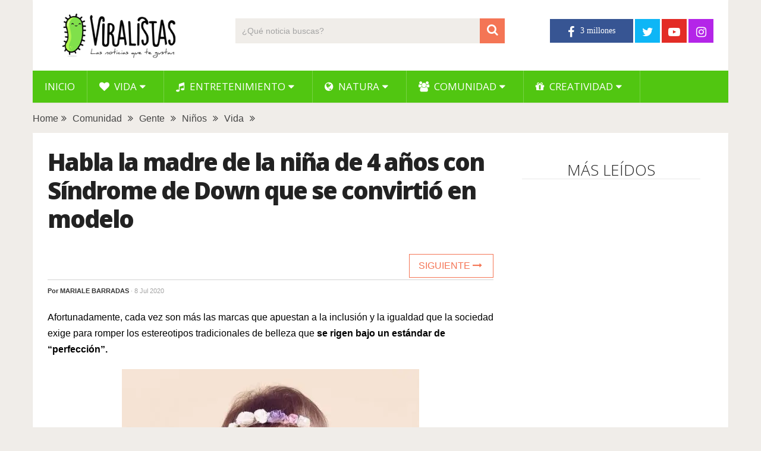

--- FILE ---
content_type: text/html; charset=UTF-8
request_url: https://www.viralistas.com/habla-la-madre-de-la-nina-de-4-anos-con-sindrome-de-down-que-se-convirtio-en-modelo/
body_size: 13706
content:
<!DOCTYPE html>
<html class="no-js" lang="es" xmlns:og="http://opengraphprotocol.org/schema/" xmlns:fb="http://www.facebook.com/2008/fbml" prefix="og: https://ogp.me/ns#">
<head>
	<meta charset="UTF-8">
	<!-- Always force latest IE rendering engine (even in intranet) & Chrome Frame -->
	<!--[if IE ]>
	<meta http-equiv="X-UA-Compatible" content="IE=edge,chrome=1">
	<![endif]-->
	<link rel="profile" href="http://gmpg.org/xfn/11" />
	
                    <link rel="icon" href="https://www.viralistas.com/wp-content/uploads/2017/01/viri-favicon32.png" type="image/x-icon" />
        
                    <!-- IE10 Tile.-->
            <meta name="msapplication-TileColor" content="#FFFFFF">
            <meta name="msapplication-TileImage" content="https://www.viralistas.com/wp-content/uploads/2017/01/viri144.png">
        
                    <!--iOS/android/handheld specific -->
            <link rel="apple-touch-icon-precomposed" href="https://www.viralistas.com/wp-content/uploads/2017/01/viri152.png" />
        
                    <meta name="viewport" content="width=device-width, initial-scale=1">
            <meta name="apple-mobile-web-app-capable" content="yes">
            <meta name="apple-mobile-web-app-status-bar-style" content="black">
        
                                    <link rel="prefetch" href="https://www.viralistas.com">
                <link rel="prerender" href="https://www.viralistas.com">
                    	<link rel="pingback" href="https://www.viralistas.com/xmlrpc.php" />
	<script data-mrf-script="garda" data-mrf-dt="1" data-mrf-host="live.mrf.io" data-mrf-ct="article" src="https://live.mrf.io/statics/marfeel/gardac-sync.js" data-cfasync="false"></script>
<script async src="//pagead2.googlesyndication.com/pagead/js/adsbygoogle.js"></script><script type="text/javascript">document.documentElement.className = document.documentElement.className.replace( /\bno-js\b/,'js' );</script>
<!-- Optimización para motores de búsqueda de Rank Math -  https://rankmath.com/ -->
<title>Habla la madre de la niña de 4 años con Síndrome de Down que se convirtió en modelo - Viralistas.com</title>
<meta name="description" content="Afortunadamente, cada vez son más las marcas que apuestan a la inclusión y la igualdad que la sociedad exige para romper los estereotipos tradicionales de"/>
<meta name="robots" content="follow, index, max-snippet:-1, max-video-preview:-1, max-image-preview:large"/>
<link rel="canonical" href="https://www.viralistas.com/habla-la-madre-de-la-nina-de-4-anos-con-sindrome-de-down-que-se-convirtio-en-modelo/" />
<meta property="og:locale" content="es_ES" />
<meta property="og:type" content="article" />
<meta property="og:title" content="Habla la madre de la niña de 4 años con Síndrome de Down que se convirtió en modelo - Viralistas.com" />
<meta property="og:description" content="Afortunadamente, cada vez son más las marcas que apuestan a la inclusión y la igualdad que la sociedad exige para romper los estereotipos tradicionales de" />
<meta property="og:url" content="https://www.viralistas.com/habla-la-madre-de-la-nina-de-4-anos-con-sindrome-de-down-que-se-convirtio-en-modelo/" />
<meta property="og:site_name" content="Viralistas.com" />
<meta property="article:section" content="Comunidad" />
<meta property="og:updated_time" content="2020-07-08T17:19:56+02:00" />
<meta property="og:image" content="https://www.viralistas.com/wp-content/uploads/2020/07/modelo-sindrome-de-down-francesca-portada.jpg" />
<meta property="og:image:secure_url" content="https://www.viralistas.com/wp-content/uploads/2020/07/modelo-sindrome-de-down-francesca-portada.jpg" />
<meta property="og:image:width" content="1000" />
<meta property="og:image:height" content="520" />
<meta property="og:image:alt" content="Habla la madre de la niña de 4 años con Síndrome de Down que se convirtió en modelo" />
<meta property="og:image:type" content="image/jpeg" />
<meta property="article:published_time" content="2020-07-08T17:19:25+02:00" />
<meta property="article:modified_time" content="2020-07-08T17:19:56+02:00" />
<meta name="twitter:card" content="summary_large_image" />
<meta name="twitter:title" content="Habla la madre de la niña de 4 años con Síndrome de Down que se convirtió en modelo - Viralistas.com" />
<meta name="twitter:description" content="Afortunadamente, cada vez son más las marcas que apuestan a la inclusión y la igualdad que la sociedad exige para romper los estereotipos tradicionales de" />
<meta name="twitter:image" content="https://www.viralistas.com/wp-content/uploads/2020/07/modelo-sindrome-de-down-francesca-portada.jpg" />
<meta name="twitter:label1" content="Escrito por" />
<meta name="twitter:data1" content="Mariale Barradas" />
<meta name="twitter:label2" content="Tiempo de lectura" />
<meta name="twitter:data2" content="2 minutos" />
<script type="application/ld+json" class="rank-math-schema">{"@context":"https://schema.org","@graph":[{"@type":"Organization","@id":"https://www.viralistas.com/#organization","name":"Viralistas.com","url":"https://www.viralistas.com","logo":{"@type":"ImageObject","@id":"https://www.viralistas.com/#logo","url":"https://www.viralistas.com/wp-content/uploads/2020/04/logo_slogan300.png","contentUrl":"https://www.viralistas.com/wp-content/uploads/2020/04/logo_slogan300.png","caption":"Viralistas.com","inLanguage":"es","width":"300","height":"100"}},{"@type":"WebSite","@id":"https://www.viralistas.com/#website","url":"https://www.viralistas.com","name":"Viralistas.com","publisher":{"@id":"https://www.viralistas.com/#organization"},"inLanguage":"es"},{"@type":"ImageObject","@id":"https://www.viralistas.com/wp-content/uploads/2020/07/modelo-sindrome-de-down-francesca-portada.jpg","url":"https://www.viralistas.com/wp-content/uploads/2020/07/modelo-sindrome-de-down-francesca-portada.jpg","width":"1000","height":"520","inLanguage":"es"},{"@type":"WebPage","@id":"https://www.viralistas.com/habla-la-madre-de-la-nina-de-4-anos-con-sindrome-de-down-que-se-convirtio-en-modelo/#webpage","url":"https://www.viralistas.com/habla-la-madre-de-la-nina-de-4-anos-con-sindrome-de-down-que-se-convirtio-en-modelo/","name":"Habla la madre de la ni\u00f1a de 4 a\u00f1os con S\u00edndrome de Down que se convirti\u00f3 en modelo - Viralistas.com","datePublished":"2020-07-08T17:19:25+02:00","dateModified":"2020-07-08T17:19:56+02:00","isPartOf":{"@id":"https://www.viralistas.com/#website"},"primaryImageOfPage":{"@id":"https://www.viralistas.com/wp-content/uploads/2020/07/modelo-sindrome-de-down-francesca-portada.jpg"},"inLanguage":"es"},{"@type":"Person","@id":"https://www.viralistas.com/habla-la-madre-de-la-nina-de-4-anos-con-sindrome-de-down-que-se-convirtio-en-modelo/#author","name":"Mariale Barradas","image":{"@type":"ImageObject","@id":"https://secure.gravatar.com/avatar/ff71758674227ff5a655d48cafbdefbe?s=96&amp;d=mm&amp;r=g","url":"https://secure.gravatar.com/avatar/ff71758674227ff5a655d48cafbdefbe?s=96&amp;d=mm&amp;r=g","caption":"Mariale Barradas","inLanguage":"es"},"sameAs":["https://www.facebook.com/maria.alejandra.blogger/"],"worksFor":{"@id":"https://www.viralistas.com/#organization"}},{"@type":"BlogPosting","headline":"Habla la madre de la ni\u00f1a de 4 a\u00f1os con S\u00edndrome de Down que se convirti\u00f3 en modelo - Viralistas.com","datePublished":"2020-07-08T17:19:25+02:00","dateModified":"2020-07-08T17:19:56+02:00","articleSection":"Comunidad, Gente, Ni\u00f1os, Vida","author":{"@id":"https://www.viralistas.com/habla-la-madre-de-la-nina-de-4-anos-con-sindrome-de-down-que-se-convirtio-en-modelo/#author","name":"Mariale Barradas"},"publisher":{"@id":"https://www.viralistas.com/#organization"},"description":"Afortunadamente, cada vez son m\u00e1s las marcas que apuestan a la inclusi\u00f3n y la igualdad que la sociedad exige para romper los estereotipos tradicionales de","name":"Habla la madre de la ni\u00f1a de 4 a\u00f1os con S\u00edndrome de Down que se convirti\u00f3 en modelo - Viralistas.com","@id":"https://www.viralistas.com/habla-la-madre-de-la-nina-de-4-anos-con-sindrome-de-down-que-se-convirtio-en-modelo/#richSnippet","isPartOf":{"@id":"https://www.viralistas.com/habla-la-madre-de-la-nina-de-4-anos-con-sindrome-de-down-que-se-convirtio-en-modelo/#webpage"},"image":{"@id":"https://www.viralistas.com/wp-content/uploads/2020/07/modelo-sindrome-de-down-francesca-portada.jpg"},"inLanguage":"es","mainEntityOfPage":{"@id":"https://www.viralistas.com/habla-la-madre-de-la-nina-de-4-anos-con-sindrome-de-down-que-se-convirtio-en-modelo/#webpage"}}]}</script>
<!-- /Plugin Rank Math WordPress SEO -->

<link rel='dns-prefetch' href='//s.w.org' />
<link rel="alternate" type="application/rss+xml" title="Viralistas.com &raquo; Feed" href="https://www.viralistas.com/feed/" />
<meta property="og:url" content="https://www.viralistas.com/habla-la-madre-de-la-nina-de-4-anos-con-sindrome-de-down-que-se-convirtio-en-modelo/"/><meta property="og:type" content="article"/><meta property="og:locale" content="es_ES" /><meta property="og:description" content="Afortunadamente, cada vez son más las marcas que apuestan a la inclusión y la igualdad que la sociedad exige para romper los estereotipos tradicionales de belleza que se rigen bajo un estándar de “perfección”. Francesca Rausi, de 4 años, es una niña con Síndrome de Down que se ha convertido en una sensación en las pasarelas. Desde muy pequeña ha mostrado su afición por la moda y la fotografía, participó en un concurso regional en Malta y resultó ganadora en la categoría de Mejor Supermodelo Junior y fue la primera niña en hacerlo. Participó con otras 22 modelos entre 3"/><meta property="fb:app_id" content="1446564825585504" /><meta property="article:publisher" content="https://www.facebook.com/viralistas" /><meta property="og:site_name" content="Viralistas"/><meta property="og:title" content="Habla la madre de la niña de 4 años con Síndrome de Down que se convirtió en modelo"/><meta property="og:image" content="https://www.viralistas.com/wp-content/uploads/2020/07/modelo-sindrome-de-down-francesca-portada.jpg"/>		<script type="text/javascript">
			window._wpemojiSettings = {"baseUrl":"https:\/\/s.w.org\/images\/core\/emoji\/13.0.1\/72x72\/","ext":".png","svgUrl":"https:\/\/s.w.org\/images\/core\/emoji\/13.0.1\/svg\/","svgExt":".svg","source":{"concatemoji":"https:\/\/www.viralistas.com\/wp-includes\/js\/wp-emoji-release.min.js"}};
			!function(e,a,t){var n,r,o,i=a.createElement("canvas"),p=i.getContext&&i.getContext("2d");function s(e,t){var a=String.fromCharCode;p.clearRect(0,0,i.width,i.height),p.fillText(a.apply(this,e),0,0);e=i.toDataURL();return p.clearRect(0,0,i.width,i.height),p.fillText(a.apply(this,t),0,0),e===i.toDataURL()}function c(e){var t=a.createElement("script");t.src=e,t.defer=t.type="text/javascript",a.getElementsByTagName("head")[0].appendChild(t)}for(o=Array("flag","emoji"),t.supports={everything:!0,everythingExceptFlag:!0},r=0;r<o.length;r++)t.supports[o[r]]=function(e){if(!p||!p.fillText)return!1;switch(p.textBaseline="top",p.font="600 32px Arial",e){case"flag":return s([127987,65039,8205,9895,65039],[127987,65039,8203,9895,65039])?!1:!s([55356,56826,55356,56819],[55356,56826,8203,55356,56819])&&!s([55356,57332,56128,56423,56128,56418,56128,56421,56128,56430,56128,56423,56128,56447],[55356,57332,8203,56128,56423,8203,56128,56418,8203,56128,56421,8203,56128,56430,8203,56128,56423,8203,56128,56447]);case"emoji":return!s([55357,56424,8205,55356,57212],[55357,56424,8203,55356,57212])}return!1}(o[r]),t.supports.everything=t.supports.everything&&t.supports[o[r]],"flag"!==o[r]&&(t.supports.everythingExceptFlag=t.supports.everythingExceptFlag&&t.supports[o[r]]);t.supports.everythingExceptFlag=t.supports.everythingExceptFlag&&!t.supports.flag,t.DOMReady=!1,t.readyCallback=function(){t.DOMReady=!0},t.supports.everything||(n=function(){t.readyCallback()},a.addEventListener?(a.addEventListener("DOMContentLoaded",n,!1),e.addEventListener("load",n,!1)):(e.attachEvent("onload",n),a.attachEvent("onreadystatechange",function(){"complete"===a.readyState&&t.readyCallback()})),(n=t.source||{}).concatemoji?c(n.concatemoji):n.wpemoji&&n.twemoji&&(c(n.twemoji),c(n.wpemoji)))}(window,document,window._wpemojiSettings);
		</script>
		<style type="text/css">
img.wp-smiley,
img.emoji {
	display: inline !important;
	border: none !important;
	box-shadow: none !important;
	height: 1em !important;
	width: 1em !important;
	margin: 0 .07em !important;
	vertical-align: -0.1em !important;
	background: none !important;
	padding: 0 !important;
}
</style>
	<link rel='stylesheet' id='wp-block-library-css'  href='https://www.viralistas.com/wp-includes/css/dist/block-library/style.min.css' type='text/css' media='all' />
<link rel='stylesheet' id='wp-block-library-theme-css'  href='https://www.viralistas.com/wp-includes/css/dist/block-library/theme.min.css' type='text/css' media='all' />
<link rel='stylesheet' id='parent-style-css'  href='https://www.viralistas.com/wp-content/themes/mts_sociallyviral/style.css' type='text/css' media='all' />
<link rel='stylesheet' id='parent-responsive-css'  href='https://www.viralistas.com/wp-content/themes/mts_sociallyviral/css/responsive.css' type='text/css' media='all' />
<link rel='stylesheet' id='sociallyviral-stylesheet-css'  href='https://www.viralistas.com/wp-content/themes/mts_sociallyviral-child/style.css' type='text/css' media='all' />
<style id='sociallyviral-stylesheet-inline-css' type='text/css'>

        body, .sidebar.c-4-12, #header #s {background-color:#f0ede9;background-image:url(https://www.viralistas.com/wp-content/themes/mts_sociallyviral/images/nobg.png);}

        #primary-navigation, .navigation ul ul, .pagination a, .pagination .dots, .latestPost-review-wrapper, .single_post .thecategory, .single-prev-next a:hover, .tagcloud a:hover, #commentform input#submit:hover, .contactform #submit:hover, .post-label, .latestPost .review-type-circle.review-total-only, .latestPost .review-type-circle.wp-review-show-total, .bypostauthor .fn:after, #primary-navigation .navigation.mobile-menu-wrapper, #wpmm-megamenu .review-total-only, .owl-controls .owl-dot.active span, .owl-controls .owl-dot:hover span, .owl-prev, .owl-next, .woocommerce a.button, .woocommerce-page a.button, .woocommerce button.button, .woocommerce-page button.button, .woocommerce input.button, .woocommerce-page input.button, .woocommerce #respond input#submit, .woocommerce-page #respond input#submit, .woocommerce #content input.button, .woocommerce-page #content input.button, .woocommerce nav.woocommerce-pagination ul li a, .woocommerce-page nav.woocommerce-pagination ul li a, .woocommerce #content nav.woocommerce-pagination ul li a, .woocommerce-page #content nav.woocommerce-pagination ul li a, .woocommerce .bypostauthor:after, #searchsubmit, .woocommerce nav.woocommerce-pagination ul li span.current, .woocommerce-page nav.woocommerce-pagination ul li span.current, .woocommerce #content nav.woocommerce-pagination ul li span.current, .woocommerce-page #content nav.woocommerce-pagination ul li span.current, .woocommerce nav.woocommerce-pagination ul li a:hover, .woocommerce-page nav.woocommerce-pagination ul li a:hover, .woocommerce #content nav.woocommerce-pagination ul li a:hover, .woocommerce-page #content nav.woocommerce-pagination ul li a:hover, .woocommerce nav.woocommerce-pagination ul li a:focus, .woocommerce-page nav.woocommerce-pagination ul li a:focus, .woocommerce #content nav.woocommerce-pagination ul li a:focus, .woocommerce-page #content nav.woocommerce-pagination ul li a:focus, .woocommerce a.button, .woocommerce-page a.button, .woocommerce button.button, .woocommerce-page button.button, .woocommerce input.button, .woocommerce-page input.button, .woocommerce #respond input#submit, .woocommerce-page #respond input#submit, .woocommerce #content input.button, .woocommerce-page #content input.button { background-color: #51c611; color: #fff; }

        #searchform .fa-search, .currenttext, .pagination a:hover, .single .pagination a:hover .currenttext, .page-numbers.current, .pagination .nav-previous a:hover, .pagination .nav-next a:hover, .single-prev-next a, .tagcloud a, #commentform input#submit, .contact-form #mtscontact_submit, .woocommerce-product-search input[type='submit'], .woocommerce-account .woocommerce-MyAccount-navigation li.is-active { background-color: #f47555; }

        .thecontent a, .post .tags a, #commentform a, .author-posts a:hover, .fn a, a { color: #51c611; }

        .latestPost .title:hover, .latestPost .title a:hover, .post-info a:hover, .single_post .post-info a:hover, .copyrights a:hover, .thecontent a:hover, .breadcrumb a:hover, .sidebar.c-4-12 a:hover, .post .tags a:hover, #commentform a:hover, .author-posts a, .reply a:hover, .ajax-search-results li a:hover, .ajax-search-meta .results-link { color: #f47555; }

        .wpmm-megamenu-showing.wpmm-light-scheme { background-color:#51c611!important; }

        input#author:hover, input#email:hover, input#url:hover, #comment:hover, .contact-form input:hover, .contact-form textarea:hover, .woocommerce-product-search input[type='submit'] { border-color: #f47555; }

        
        
        
        
        
            .adaptable { width: 300px; height: 250px; }
    @media (min-width:321px) { .adaptable { width: 336px; height: 280px; } }
            
</style>
<link rel='stylesheet' id='responsive-css'  href='https://www.viralistas.com/wp-content/themes/mts_sociallyviral/css/responsive.css' type='text/css' media='all' />
<link rel='stylesheet' id='fontawesome-css'  href='https://www.viralistas.com/wp-content/themes/mts_sociallyviral/css/font-awesome.min.css' type='text/css' media='all' />
<link rel="https://api.w.org/" href="https://www.viralistas.com/wp-json/" /><link rel="alternate" type="application/json" href="https://www.viralistas.com/wp-json/wp/v2/posts/273653" /><link rel="EditURI" type="application/rsd+xml" title="RSD" href="https://www.viralistas.com/xmlrpc.php?rsd" />
<link rel="wlwmanifest" type="application/wlwmanifest+xml" href="https://www.viralistas.com/wp-includes/wlwmanifest.xml" /> 
<meta name="generator" content="WordPress 5.7.14" />
<link rel='shortlink' href='https://www.viralistas.com/?p=273653' />
<link rel="alternate" type="application/json+oembed" href="https://www.viralistas.com/wp-json/oembed/1.0/embed?url=https%3A%2F%2Fwww.viralistas.com%2Fhabla-la-madre-de-la-nina-de-4-anos-con-sindrome-de-down-que-se-convirtio-en-modelo%2F" />
<link rel="alternate" type="text/xml+oembed" href="https://www.viralistas.com/wp-json/oembed/1.0/embed?url=https%3A%2F%2Fwww.viralistas.com%2Fhabla-la-madre-de-la-nina-de-4-anos-con-sindrome-de-down-que-se-convirtio-en-modelo%2F&#038;format=xml" />
<link rel="amphtml" href="https://www.viralistas.com/habla-la-madre-de-la-nina-de-4-anos-con-sindrome-de-down-que-se-convirtio-en-modelo/amp/"><link href="//fonts.googleapis.com/css?family=Roboto:500|Open+Sans:normal|Open+Sans:800|Open+Sans:300|Open+Sans:600|Roboto:normal&amp;subset=latin" rel="stylesheet" type="text/css">
<style type="text/css">
#logo a { font-family: 'Roboto'; font-weight: 500; font-size: 44px; color: #33bcf2; }
.primary-navigation li, .primary-navigation li a { font-family: 'Open Sans'; font-weight: normal; font-size: 17px; color: #ffffff;text-transform: uppercase; }
.latestPost .title, .latestPost .title a { font-family: 'Open Sans'; font-weight: 800; font-size: 22px; color: #222222;line-height: 30px; letter-spacing: -.05em; }
.single-title { font-family: 'Open Sans'; font-weight: 800; font-size: 40px; color: #222222;line-height: 48px; letter-spacing: -.05em; }
body { font-family: Verdana, Geneva, sans-serif; font-weight: normal; font-size: 16px; color: #000000; }
.widget .widget-title { font-family: 'Open Sans'; font-weight: 300; font-size: 26px; color: #222222;text-transform: uppercase; line-height: 30px; }
#sidebars .widget { font-family: 'Open Sans'; font-weight: 600; font-size: 16px; color: #222222;letter-spacing: -.05em; }
.footer-widgets { font-family: 'Roboto'; font-weight: normal; font-size: 14px; color: #707070; }
h1 { font-family: 'Open Sans'; font-weight: 800; font-size: 38px; color: #222222;letter-spacing: -.05em; }
h2 { font-family: 'Open Sans'; font-weight: 600; font-size: 34px; color: #222222; }
h3 { font-family: 'Open Sans'; font-weight: 300; font-size: 26px; color: #222222;width: 100%; padding-bottom: 10px; border-bottom: 1px solid #e9e9e9; margin-top: 20px; text-align: center; text-transform: uppercase; }
h4, .comments-fb-title, .related-posts { font-family: 'Open Sans'; font-weight: 300; font-size: 26px; color: #222222;width: 100%; padding-bottom: 10px; margin-top: 20px; text-align: center; text-transform: uppercase; }
h5 { font-family: 'Open Sans'; font-weight: 600; font-size: 20px; color: #222222;font-style: italic; letter-spacing: -0.05em; }
h6 { font-family: Verdana, Geneva, sans-serif; font-weight: normal; font-size: 13px; color: #555555; }
</style>
<script async src="https://pagead2.googlesyndication.com/pagead/js/adsbygoogle.js?client=ca-pub-9821689773990438"
     crossorigin="anonymous"></script>

<div id="fb-root"></div>
<script async defer crossorigin="anonymous" src="https://connect.facebook.net/es_ES/sdk.js#xfbml=1&version=v13.0&appId=227181807638789&autoLogAppEvents=1" nonce="VfBuzcSQ"></script>

<!-- Global site tag (gtag.js) - Google Analytics - new GA4 -->
<script async src="https://www.googletagmanager.com/gtag/js?id=G-5XCXKZNQP1"></script>
<script>
  window.dataLayer = window.dataLayer || [];
  function gtag(){dataLayer.push(arguments);}
  gtag('js', new Date());

  gtag('config', 'G-5XCXKZNQP1');
</script>

<!-- Global site tag (gtag.js) - Google Analytics - old -->
<script async src="https://www.googletagmanager.com/gtag/js?id=UA-63977929-2"></script>
<script>
  window.dataLayer = window.dataLayer || [];
  function gtag(){dataLayer.push(arguments);}
  gtag('js', new Date());

  gtag('config', 'UA-63977929-2');
</script>

<script type="text/javascript">
  window._taboola = window._taboola || [];
  _taboola.push({article:'auto'});
  !function (e, f, u, i) {
    if (!document.getElementById(i)){
      e.async = 1;
      e.src = u;
      e.id = i;
      f.parentNode.insertBefore(e, f);
    }
  }(document.createElement('script'),
  document.getElementsByTagName('script')[0],
  '//cdn.taboola.com/libtrc/viralistas-viraloa/loader.js',
  'tb_loader_script');
  if(window.performance && typeof window.performance.mark == 'function')
    {window.performance.mark('tbl_ic');}
</script><script type="application/ld+json">
{
    "@context": "http://schema.org",
    "@type": "BlogPosting",
    "mainEntityOfPage": {
        "@type": "WebPage",
        "@id": "https://www.viralistas.com/habla-la-madre-de-la-nina-de-4-anos-con-sindrome-de-down-que-se-convirtio-en-modelo/"
    },
    "headline": "Habla la madre de la niña de 4 años con Síndrome de Down que se convirtió en modelo",
    "image": {
        "@type": "ImageObject",
        "url": "https://www.viralistas.com/wp-content/uploads/2020/07/modelo-sindrome-de-down-francesca-portada.jpg",
        "width": 1000,
        "height": 520
    },
    "datePublished": "2020-07-08T17:19:25+0200",
    "dateModified": "2020-07-08T17:19:56+0200",
    "author": {
        "@type": "Person",
        "name": "Mariale Barradas"
    },
    "publisher": {
        "@type": "Organization",
        "name": "Viralistas.com",
        "logo": {
            "@type": "ImageObject",
            "url": "https://www.viralistas.com/wp-content/uploads/2020/04/logo_slogan300.png",
            "width": 300,
            "height": 100
        }
    },
    "description": "Afortunadamente, cada vez son más las marcas que apuestan a la inclusión y la igualdad que la sociedad exige p"
}
</script>
<link rel="icon" href="https://www.viralistas.com/wp-content/uploads/2017/01/cropped-viri-75x75.png" sizes="32x32" />
<link rel="icon" href="https://www.viralistas.com/wp-content/uploads/2017/01/cropped-viri.png" sizes="192x192" />
<link rel="apple-touch-icon" href="https://www.viralistas.com/wp-content/uploads/2017/01/cropped-viri.png" />
<meta name="msapplication-TileImage" content="https://www.viralistas.com/wp-content/uploads/2017/01/cropped-viri.png" />
</head>
<body id="blog" class="post-template-default single single-post postid-273653 single-format-standard wp-embed-responsive main">    
	<div class="main-container">
		<header id="site-header" role="banner" itemscope itemtype="http://schema.org/WPHeader">
			<div class="container">
				<div id="header">
					<div class="logo-wrap">
																												  <h2 id="logo" class="image-logo" itemprop="headline">
										<a href="https://www.viralistas.com"><img src="https://www.viralistas.com/wp-content/uploads/2020/04/logo_slogan300.png" alt="Viralistas.com" width="300" height="100"></a>
									</h2><!-- END #logo -->
																		</div>

											<div class="header-search"><form method="get" id="searchform" class="search-form" action="https://www.viralistas.com" _lpchecked="1">
	<fieldset>
		<input type="search" name="s" id="s" value="" placeholder="¿Qué noticia buscas?"  />
		<button id="search-image" class="sbutton" type="submit" value="">
	    		<i class="fa fa-search"></i>
	    	</button>
	</fieldset>
</form>
</div>
					
											<div class="header-social">
					        					            					                <a href="https://www.facebook.com/viralistas" class="header-facebook" style="background: #375593" target="_blank"><span class="fa fa-facebook"></span></a>
					            					        					            					                <a href="https://twitter.com/viralistas" class="header-twitter" style="background: #0eb6f6" target="_blank"><span class="fa fa-twitter"></span></a>
					            					        					            					                <a href="https://www.youtube.com/c/Viralistas?sub_confirmation=1" class="header-youtube-play" style="background: #e32c26" target="_blank"><span class="fa fa-youtube-play"></span></a>
					            					        					            					                <a href="https://www.instagram.com/viralistas_oficial/" class="header-instagram" style="background: #b425e8" target="_blank"><span class="fa fa-instagram"></span></a>
					            					        					    </div>
					
					

			        											<div id="primary-navigation" class="primary-navigation" role="navigation" itemscope itemtype="http://schema.org/SiteNavigationElement">
											<a href="#" id="pull" class="toggle-mobile-menu"> </a>
													<nav class="navigation clearfix mobile-menu-wrapper">
																	<ul id="menu-menu-generico" class="menu clearfix"><li id="menu-item-15" class="menu-item menu-item-type-custom menu-item-object-custom menu-item-home menu-item-15"><a href="https://www.viralistas.com">Inicio</a></li>
<li id="menu-item-45234" class="menu-item menu-item-type-taxonomy menu-item-object-category current-post-ancestor current-menu-parent current-post-parent menu-item-has-children menu-item-45234"><a href="https://www.viralistas.com/category/vida/"><i class="fa fa-heart"></i> Vida</a>
<ul class="sub-menu">
	<li id="menu-item-45328" class="menu-item menu-item-type-taxonomy menu-item-object-category menu-item-45328"><a href="https://www.viralistas.com/category/vida/relaciones/">Relaciones</a></li>
	<li id="menu-item-45326" class="menu-item menu-item-type-taxonomy menu-item-object-category menu-item-45326"><a href="https://www.viralistas.com/category/vida/bodas/">Bodas</a></li>
	<li id="menu-item-45327" class="menu-item menu-item-type-taxonomy menu-item-object-category current-post-ancestor current-menu-parent current-post-parent menu-item-45327"><a href="https://www.viralistas.com/category/vida/ninos/">Niños</a></li>
	<li id="menu-item-45329" class="menu-item menu-item-type-taxonomy menu-item-object-category menu-item-45329"><a href="https://www.viralistas.com/category/vida/salud/">Salud</a></li>
</ul>
</li>
<li id="menu-item-45249" class="menu-item menu-item-type-taxonomy menu-item-object-category menu-item-has-children menu-item-45249"><a href="https://www.viralistas.com/category/entretenimiento/"><i class="fa fa-music"></i> Entretenimiento</a>
<ul class="sub-menu">
	<li id="menu-item-45334" class="menu-item menu-item-type-taxonomy menu-item-object-category menu-item-45334"><a href="https://www.viralistas.com/category/entretenimiento/musica/">Música</a></li>
	<li id="menu-item-45333" class="menu-item menu-item-type-taxonomy menu-item-object-category menu-item-45333"><a href="https://www.viralistas.com/category/entretenimiento/experimentos/">Experimentos</a></li>
	<li id="menu-item-45335" class="menu-item menu-item-type-taxonomy menu-item-object-category menu-item-45335"><a href="https://www.viralistas.com/category/entretenimiento/sorpresas/">Sorpresas</a></li>
	<li id="menu-item-45331" class="menu-item menu-item-type-taxonomy menu-item-object-category menu-item-45331"><a href="https://www.viralistas.com/category/entretenimiento/bromas/">Bromas</a></li>
	<li id="menu-item-45330" class="menu-item menu-item-type-taxonomy menu-item-object-category menu-item-45330"><a href="https://www.viralistas.com/category/entretenimiento/arte/">Arte</a></li>
	<li id="menu-item-45332" class="menu-item menu-item-type-taxonomy menu-item-object-category menu-item-45332"><a href="https://www.viralistas.com/category/entretenimiento/curiosidades/">Curiosidades</a></li>
</ul>
</li>
<li id="menu-item-45233" class="menu-item menu-item-type-taxonomy menu-item-object-category menu-item-has-children menu-item-45233"><a href="https://www.viralistas.com/category/natura/"><i class="fa fa-globe"></i> Natura</a>
<ul class="sub-menu">
	<li id="menu-item-45337" class="menu-item menu-item-type-taxonomy menu-item-object-category menu-item-45337"><a href="https://www.viralistas.com/category/natura/animales/">Animales</a></li>
	<li id="menu-item-45546" class="menu-item menu-item-type-taxonomy menu-item-object-category menu-item-45546"><a href="https://www.viralistas.com/category/natura/verde/">Verde</a></li>
</ul>
</li>
<li id="menu-item-45235" class="menu-item menu-item-type-taxonomy menu-item-object-category current-post-ancestor current-menu-parent current-post-parent menu-item-has-children menu-item-45235"><a href="https://www.viralistas.com/category/comunidad/"><i class="fa fa-users"></i> Comunidad</a>
<ul class="sub-menu">
	<li id="menu-item-45549" class="menu-item menu-item-type-taxonomy menu-item-object-category current-post-ancestor current-menu-parent current-post-parent menu-item-45549"><a href="https://www.viralistas.com/category/comunidad/gente/">Gente</a></li>
	<li id="menu-item-45336" class="menu-item menu-item-type-taxonomy menu-item-object-category menu-item-45336"><a href="https://www.viralistas.com/category/comunidad/solidario/">Solidario</a></li>
</ul>
</li>
<li id="menu-item-65646" class="menu-item menu-item-type-taxonomy menu-item-object-category menu-item-has-children menu-item-65646"><a href="https://www.viralistas.com/category/creatividad/"><i class="fa fa-gift"></i> Creatividad</a>
<ul class="sub-menu">
	<li id="menu-item-88054" class="menu-item menu-item-type-taxonomy menu-item-object-category menu-item-88054"><a href="https://www.viralistas.com/category/creatividad/belleza/">Belleza</a></li>
	<li id="menu-item-65647" class="menu-item menu-item-type-taxonomy menu-item-object-category menu-item-65647"><a href="https://www.viralistas.com/category/creatividad/decoracion/">Decoración</a></li>
	<li id="menu-item-65648" class="menu-item menu-item-type-taxonomy menu-item-object-category menu-item-65648"><a href="https://www.viralistas.com/category/creatividad/manualidades/">Manualidades</a></li>
	<li id="menu-item-65649" class="menu-item menu-item-type-taxonomy menu-item-object-category menu-item-65649"><a href="https://www.viralistas.com/category/creatividad/navidad/">Navidad</a></li>
	<li id="menu-item-65650" class="menu-item menu-item-type-taxonomy menu-item-object-category menu-item-65650"><a href="https://www.viralistas.com/category/creatividad/recetas/">Recetas</a></li>
</ul>
</li>
</ul>															</nav>
											</div>
					 

				</div><!-- #header-->
			</div><!--.container-->
		</header>
		    
	<div class="breadcrumb" xmlns:v="http://rdf.data-vocabulary.org/#"><div typeof="v:Breadcrumb" class="root"><a rel="v:url" property="v:title" href="https://www.viralistas.com" rel="nofollow">Home</a></div><div><i class="fa fa-angle-double-right"></i></div><div typeof="v:Breadcrumb"><a href="https://www.viralistas.com/category/comunidad/" rel="v:url" property="v:title">Comunidad</a></div><div><i class="fa fa-angle-double-right"></i></div><div typeof="v:Breadcrumb"><a href="https://www.viralistas.com/category/comunidad/gente/" rel="v:url" property="v:title">Gente</a></div><div><i class="fa fa-angle-double-right"></i></div><div typeof="v:Breadcrumb"><a href="https://www.viralistas.com/category/vida/ninos/" rel="v:url" property="v:title">Niños</a></div><div><i class="fa fa-angle-double-right"></i></div><div typeof="v:Breadcrumb"><a href="https://www.viralistas.com/category/vida/" rel="v:url" property="v:title">Vida</a></div><div><i class="fa fa-angle-double-right"></i></div></div>
<div id="page" class="single">
	
		
	<article class="article">
		<div id="content_box" >
							<div id="post-273653" class="g post post-273653 type-post status-publish format-standard has-post-thumbnail hentry category-comunidad category-gente category-ninos category-vida has_thumb">
													<div class="single_post">
									<header>
																				<h1 class="title single-title entry-title">Habla la madre de la niña de 4 años con Síndrome de Down que se convirtió en modelo</h1>
										
										  <div class="single-prev-next">
										  											  	<a href="https://www.viralistas.com/estoy-muy-desesperada-la-suplica-de-una-joven-de-22-anos-que-teme-por-su-vida/" rel="next">Siguiente <i class="fa fa-long-arrow-right"></i></a>										  </div>  
										  
															                        <div class="post-info">
					                            					                                <span class="theauthor">Por <span><a href="https://www.viralistas.com/author/maria-alejandra/" title="Entradas de Mariale Barradas" rel="author">Mariale Barradas</a></span></span>
					                            					                            					                                <span class="thetime date updated"><span>· 8 Jul 2020</span></span>
					                            					                            <!-- <span id="boton-fb-arriba">
					                            <div class="fb-like" data-href="https://www.facebook.com/viralistas" data-layout="button_count" data-action="like" data-show-faces="false" data-share="false"></div></span> -->
					                            					                        </div>
			                   												</header><!--.headline_area-->
									<div class="post-single-content box mark-links entry-content">
										                                        <!-- Aqui iban los botones de siguiente articulo -->
										<div class="thecontent">
																						<p>Afortunadamente, cada vez son más las marcas que apuestan a la inclusión y la igualdad que la sociedad exige para romper los estereotipos tradicionales de belleza que <strong>se rigen bajo un estándar de “perfección”.</strong></p><div class='code-block code-block-1' style='margin: 8px auto; text-align: center; display: block; clear: both;'>
<div id="Viralistas_In_article_1"></div></div>

<p><img loading="lazy" class="aligncenter wp-image-273655 size-medium" src="https://www.viralistas.com/wp-content/uploads/2020/07/modelo-sindrome-de-down-francesca1-500x659.jpg" alt="" width="500" height="659" srcset="https://www.viralistas.com/wp-content/uploads/2020/07/modelo-sindrome-de-down-francesca1-500x659.jpg 500w, https://www.viralistas.com/wp-content/uploads/2020/07/modelo-sindrome-de-down-francesca1.jpg 728w" sizes="(max-width: 500px) 100vw, 500px" /></p>
<p>Francesca Rausi, de 4 años, es una niña con Síndrome de Down que <strong>se ha convertido en una sensación en las pasarelas.</strong></p>
<p><img loading="lazy" class="aligncenter wp-image-273656 size-medium" src="https://www.viralistas.com/wp-content/uploads/2020/07/modelo-sindrome-de-down-francesca2-500x500.jpg" alt="" width="500" height="500" srcset="https://www.viralistas.com/wp-content/uploads/2020/07/modelo-sindrome-de-down-francesca2-500x500.jpg 500w, https://www.viralistas.com/wp-content/uploads/2020/07/modelo-sindrome-de-down-francesca2.jpg 728w" sizes="(max-width: 500px) 100vw, 500px" /></p>
<p>Desde muy pequeña ha mostrado su afición por la moda y la fotografía, participó en un concurso regional en Malta y <strong>resultó ganadora en la categoría de Mejor Supermodelo Junior</strong> y fue la primera niña en hacerlo. Participó con otras 22 modelos entre 3 y 24 años.</p>
<p><img loading="lazy" class="aligncenter wp-image-273657 size-medium" src="https://www.viralistas.com/wp-content/uploads/2020/07/modelo-sindrome-de-down-francesca3-500x525.jpg" alt="" width="500" height="525" srcset="https://www.viralistas.com/wp-content/uploads/2020/07/modelo-sindrome-de-down-francesca3-500x525.jpg 500w, https://www.viralistas.com/wp-content/uploads/2020/07/modelo-sindrome-de-down-francesca3.jpg 728w" sizes="(max-width: 500px) 100vw, 500px" /></p>
<p>El año pasado, Francesca <strong>participó en un desfile benéfico y dejó a todo el público cautivado con su encanto</strong> y su sonrisa.</p>
<p><img loading="lazy" class="aligncenter wp-image-273658 size-medium" src="https://www.viralistas.com/wp-content/uploads/2020/07/modelo-sindrome-de-down-francesca4-500x500.jpg" alt="" width="500" height="500" srcset="https://www.viralistas.com/wp-content/uploads/2020/07/modelo-sindrome-de-down-francesca4-500x500.jpg 500w, https://www.viralistas.com/wp-content/uploads/2020/07/modelo-sindrome-de-down-francesca4.jpg 728w" sizes="(max-width: 500px) 100vw, 500px" /></p><div class='code-block code-block-2' style='margin: 8px auto; text-align: center; display: block; clear: both;'>
<div id="Viralistas_In_article_2"></div></div>

<p>El evento se celebró para promover y normalizar la participación de las modelos con condiciones especiales, Francesca compartió la pasarela con <a href="https://www.viralistas.com/madeline-la-modelo-con-sindrome-de-down-participara-en-la-semana-de-la-moda-de-nueva-york/" target="_blank" rel="noopener noreferrer">Madeline Stuart</a>, quien se convirtió en la primera modelo del mundo con Síndrome de Down.</p>
<p><img loading="lazy" class="aligncenter wp-image-273659 size-medium" src="https://www.viralistas.com/wp-content/uploads/2020/07/modelo-sindrome-de-down-francesca5-500x462.jpg" alt="" width="500" height="462" srcset="https://www.viralistas.com/wp-content/uploads/2020/07/modelo-sindrome-de-down-francesca5-500x462.jpg 500w, https://www.viralistas.com/wp-content/uploads/2020/07/modelo-sindrome-de-down-francesca5.jpg 728w" sizes="(max-width: 500px) 100vw, 500px" /></p>
<p>Madeline es una inspiración y ejemplo para Francesca, quien <strong>sueña convertirse en una supermodelo como ella.</strong> Su mamá, Michelle Rausi, espera que a través de su carrera se pueda crear consciencia sobre el Síndrome de Down.</p>
<p><img loading="lazy" class="aligncenter wp-image-273660 size-medium" src="https://www.viralistas.com/wp-content/uploads/2020/07/modelo-sindrome-de-down-francesca6-500x520.jpg" alt="" width="500" height="520" srcset="https://www.viralistas.com/wp-content/uploads/2020/07/modelo-sindrome-de-down-francesca6-500x520.jpg 500w, https://www.viralistas.com/wp-content/uploads/2020/07/modelo-sindrome-de-down-francesca6.jpg 728w" sizes="(max-width: 500px) 100vw, 500px" /></p>
<p>Relató que Francesca <strong>puede desenvolverse como cualquier otro niño</strong> y se siente muy cómoda en las pasarelas.</p><div class='code-block code-block-3' style='margin: 8px auto; text-align: center; display: block; clear: both;'>
<div id="Viralistas__Halfpage_1"></div></div>

<p><img loading="lazy" class="aligncenter wp-image-273661 size-medium" src="https://www.viralistas.com/wp-content/uploads/2020/07/modelo-sindrome-de-down-francesca7-500x600.jpg" alt="" width="500" height="600" srcset="https://www.viralistas.com/wp-content/uploads/2020/07/modelo-sindrome-de-down-francesca7-500x600.jpg 500w, https://www.viralistas.com/wp-content/uploads/2020/07/modelo-sindrome-de-down-francesca7.jpg 728w" sizes="(max-width: 500px) 100vw, 500px" /></p>
<p>Además, confesó que cada vez que su hija participa en un desfile queda en evidencia la felicidad que siente.</p>
<p><img loading="lazy" class="aligncenter wp-image-273662 size-medium" src="https://www.viralistas.com/wp-content/uploads/2020/07/modelo-sindrome-de-down-francesca8-500x499.jpg" alt="" width="500" height="499" srcset="https://www.viralistas.com/wp-content/uploads/2020/07/modelo-sindrome-de-down-francesca8-500x499.jpg 500w, https://www.viralistas.com/wp-content/uploads/2020/07/modelo-sindrome-de-down-francesca8.jpg 728w" sizes="(max-width: 500px) 100vw, 500px" /></p>
<blockquote><p>“En su mirada y en las expresiones de su rostro <strong>se ve lo contenta que está</strong>”, dijo la madre.</p></blockquote>
<p><img loading="lazy" class="aligncenter wp-image-273664 size-medium" src="https://www.viralistas.com/wp-content/uploads/2020/07/modelo-sindrome-de-down-francesca10-500x500.jpg" alt="" width="500" height="500" srcset="https://www.viralistas.com/wp-content/uploads/2020/07/modelo-sindrome-de-down-francesca10-500x500.jpg 500w, https://www.viralistas.com/wp-content/uploads/2020/07/modelo-sindrome-de-down-francesca10.jpg 728w" sizes="(max-width: 500px) 100vw, 500px" /></p>
<p>A su corta edad, está consciente de que el modelaje es lo que más le apasiona, cuenta con el apoyo de su familia que la seguirá acompañando en su carrera.</p><div class='code-block code-block-4' style='margin: 8px auto; text-align: center; display: block; clear: both;'>
<div id="Viralistas__Halfpage_2"></div></div>

<p><img loading="lazy" class="aligncenter wp-image-273666 size-medium" src="https://www.viralistas.com/wp-content/uploads/2020/07/modelo-sindrome-de-down-francesca12-500x661.jpg" alt="" width="500" height="661" srcset="https://www.viralistas.com/wp-content/uploads/2020/07/modelo-sindrome-de-down-francesca12-500x661.jpg 500w, https://www.viralistas.com/wp-content/uploads/2020/07/modelo-sindrome-de-down-francesca12.jpg 640w" sizes="(max-width: 500px) 100vw, 500px" /></p>
<p>Aparte de modelar, Francesca disfruta mucho el ballet, <strong>ir a la playa con su familia, jugar y disfrazarse</strong> con sus muñecas.</p>
<p><img loading="lazy" class="aligncenter wp-image-273667 size-medium" src="https://www.viralistas.com/wp-content/uploads/2020/07/modelo-sindrome-de-down-francesca13-500x751.jpg" alt="" width="500" height="751" srcset="https://www.viralistas.com/wp-content/uploads/2020/07/modelo-sindrome-de-down-francesca13-500x751.jpg 500w, https://www.viralistas.com/wp-content/uploads/2020/07/modelo-sindrome-de-down-francesca13.jpg 639w" sizes="(max-width: 500px) 100vw, 500px" /></p>
<p>La reconocida revista People catalogó a Francesca como <strong>«la niña que derrite corazones»,</strong> realmente nadie puede resistirse a la mirada tierna y al carisma de la pequeña modelo que seguramente será una embajadora de la igualdad para miles de personas que padecen su misma condición.</p>
<p><img loading="lazy" class="aligncenter wp-image-273669" src="https://www.viralistas.com/wp-content/uploads/2020/07/modelo-sindrome-de-down-francesca15.jpg" alt="" width="750" height="500" srcset="https://www.viralistas.com/wp-content/uploads/2020/07/modelo-sindrome-de-down-francesca15.jpg 740w, https://www.viralistas.com/wp-content/uploads/2020/07/modelo-sindrome-de-down-francesca15-500x333.jpg 500w" sizes="(max-width: 750px) 100vw, 750px" /></p><div class='code-block code-block-5' style='margin: 8px auto; text-align: center; display: block; clear: both;'>
<div id="Viralistas__Halfpage_3"></div></div>

<p>Michelle está orgullosa de su hija, aseguró que está complacida al ver lo que ha logrado tras participar en importantes desfiles. «<strong>Me siento muy emocionada al verla,</strong> porque veo mucha felicidad en sus ojos. Es algo fuera de este mundo», dijo la madre.</p>
<blockquote class="instagram-media" data-instgrm-captioned data-instgrm-permalink="https://www.instagram.com/p/B8ZOZ90HhAn/?utm_source=ig_embed&amp;utm_campaign=loading" data-instgrm-version="12" style=" background:#FFF; border:0; border-radius:3px; box-shadow:0 0 1px 0 rgba(0,0,0,0.5),0 1px 10px 0 rgba(0,0,0,0.15); margin: 1px; max-width:658px; min-width:326px; padding:0; width:99.375%; width:-webkit-calc(100% - 2px); width:calc(100% - 2px);">
<div style="padding:16px;"> <a href="https://www.instagram.com/p/B8ZOZ90HhAn/?utm_source=ig_embed&amp;utm_campaign=loading" style=" background:#FFFFFF; line-height:0; padding:0 0; text-align:center; text-decoration:none; width:100%;" target="_blank" rel="noopener"> </p>
<div style=" display: flex; flex-direction: row; align-items: center;">
<div style="background-color: #F4F4F4; border-radius: 50%; flex-grow: 0; height: 40px; margin-right: 14px; width: 40px;"></div>
<div style="display: flex; flex-direction: column; flex-grow: 1; justify-content: center;">
<div style=" background-color: #F4F4F4; border-radius: 4px; flex-grow: 0; height: 14px; margin-bottom: 6px; width: 100px;"></div>
<div style=" background-color: #F4F4F4; border-radius: 4px; flex-grow: 0; height: 14px; width: 60px;"></div>
</div>
</div>
<div style="padding: 19% 0;"></div>
<div style="display:block; height:50px; margin:0 auto 12px; width:50px;"><svg width="50px" height="50px" viewBox="0 0 60 60" version="1.1" xmlns="https://www.w3.org/2000/svg" xmlns:xlink="https://www.w3.org/1999/xlink"><g stroke="none" stroke-width="1" fill="none" fill-rule="evenodd"><g transform="translate(-511.000000, -20.000000)" fill="#000000"><g><path d="M556.869,30.41 C554.814,30.41 553.148,32.076 553.148,34.131 C553.148,36.186 554.814,37.852 556.869,37.852 C558.924,37.852 560.59,36.186 560.59,34.131 C560.59,32.076 558.924,30.41 556.869,30.41 M541,60.657 C535.114,60.657 530.342,55.887 530.342,50 C530.342,44.114 535.114,39.342 541,39.342 C546.887,39.342 551.658,44.114 551.658,50 C551.658,55.887 546.887,60.657 541,60.657 M541,33.886 C532.1,33.886 524.886,41.1 524.886,50 C524.886,58.899 532.1,66.113 541,66.113 C549.9,66.113 557.115,58.899 557.115,50 C557.115,41.1 549.9,33.886 541,33.886 M565.378,62.101 C565.244,65.022 564.756,66.606 564.346,67.663 C563.803,69.06 563.154,70.057 562.106,71.106 C561.058,72.155 560.06,72.803 558.662,73.347 C557.607,73.757 556.021,74.244 553.102,74.378 C549.944,74.521 548.997,74.552 541,74.552 C533.003,74.552 532.056,74.521 528.898,74.378 C525.979,74.244 524.393,73.757 523.338,73.347 C521.94,72.803 520.942,72.155 519.894,71.106 C518.846,70.057 518.197,69.06 517.654,67.663 C517.244,66.606 516.755,65.022 516.623,62.101 C516.479,58.943 516.448,57.996 516.448,50 C516.448,42.003 516.479,41.056 516.623,37.899 C516.755,34.978 517.244,33.391 517.654,32.338 C518.197,30.938 518.846,29.942 519.894,28.894 C520.942,27.846 521.94,27.196 523.338,26.654 C524.393,26.244 525.979,25.756 528.898,25.623 C532.057,25.479 533.004,25.448 541,25.448 C548.997,25.448 549.943,25.479 553.102,25.623 C556.021,25.756 557.607,26.244 558.662,26.654 C560.06,27.196 561.058,27.846 562.106,28.894 C563.154,29.942 563.803,30.938 564.346,32.338 C564.756,33.391 565.244,34.978 565.378,37.899 C565.522,41.056 565.552,42.003 565.552,50 C565.552,57.996 565.522,58.943 565.378,62.101 M570.82,37.631 C570.674,34.438 570.167,32.258 569.425,30.349 C568.659,28.377 567.633,26.702 565.965,25.035 C564.297,23.368 562.623,22.342 560.652,21.575 C558.743,20.834 556.562,20.326 553.369,20.18 C550.169,20.033 549.148,20 541,20 C532.853,20 531.831,20.033 528.631,20.18 C525.438,20.326 523.257,20.834 521.349,21.575 C519.376,22.342 517.703,23.368 516.035,25.035 C514.368,26.702 513.342,28.377 512.574,30.349 C511.834,32.258 511.326,34.438 511.181,37.631 C511.035,40.831 511,41.851 511,50 C511,58.147 511.035,59.17 511.181,62.369 C511.326,65.562 511.834,67.743 512.574,69.651 C513.342,71.625 514.368,73.296 516.035,74.965 C517.703,76.634 519.376,77.658 521.349,78.425 C523.257,79.167 525.438,79.673 528.631,79.82 C531.831,79.965 532.853,80.001 541,80.001 C549.148,80.001 550.169,79.965 553.369,79.82 C556.562,79.673 558.743,79.167 560.652,78.425 C562.623,77.658 564.297,76.634 565.965,74.965 C567.633,73.296 568.659,71.625 569.425,69.651 C570.167,67.743 570.674,65.562 570.82,62.369 C570.966,59.17 571,58.147 571,50 C571,41.851 570.966,40.831 570.82,37.631"></path></g></g></g></svg></div>
<div style="padding-top: 8px;">
<div style=" color:#3897f0; font-family:Arial,sans-serif; font-size:14px; font-style:normal; font-weight:550; line-height:18px;"> View this post on Instagram</div>
</div>
<div style="padding: 12.5% 0;"></div>
<div style="display: flex; flex-direction: row; margin-bottom: 14px; align-items: center;">
<div>
<div style="background-color: #F4F4F4; border-radius: 50%; height: 12.5px; width: 12.5px; transform: translateX(0px) translateY(7px);"></div>
<div style="background-color: #F4F4F4; height: 12.5px; transform: rotate(-45deg) translateX(3px) translateY(1px); width: 12.5px; flex-grow: 0; margin-right: 14px; margin-left: 2px;"></div>
<div style="background-color: #F4F4F4; border-radius: 50%; height: 12.5px; width: 12.5px; transform: translateX(9px) translateY(-18px);"></div>
</div>
<div style="margin-left: 8px;">
<div style=" background-color: #F4F4F4; border-radius: 50%; flex-grow: 0; height: 20px; width: 20px;"></div>
<div style=" width: 0; height: 0; border-top: 2px solid transparent; border-left: 6px solid #f4f4f4; border-bottom: 2px solid transparent; transform: translateX(16px) translateY(-4px) rotate(30deg)"></div>
</div>
<div style="margin-left: auto;">
<div style=" width: 0px; border-top: 8px solid #F4F4F4; border-right: 8px solid transparent; transform: translateY(16px);"></div>
<div style=" background-color: #F4F4F4; flex-grow: 0; height: 12px; width: 16px; transform: translateY(-4px);"></div>
<div style=" width: 0; height: 0; border-top: 8px solid #F4F4F4; border-left: 8px solid transparent; transform: translateY(-4px) translateX(8px);"></div>
</div>
</div>
<p></a> </p>
<p style=" margin:8px 0 0 0; padding:0 4px;"> <a href="https://www.instagram.com/p/B8ZOZ90HhAn/?utm_source=ig_embed&amp;utm_campaign=loading" style=" color:#000; font-family:Arial,sans-serif; font-size:14px; font-style:normal; font-weight:normal; line-height:17px; text-decoration:none; word-wrap:break-word;" target="_blank" rel="noopener">And there she is doing what she loves best ❤️❤️❤️#littlemodel  #downsyndrome  #downsyndromemodel  #karnival  #instakids  #model  #girl ❤️❤️❤️</a></p>
<p style=" color:#c9c8cd; font-family:Arial,sans-serif; font-size:14px; line-height:17px; margin-bottom:0; margin-top:8px; overflow:hidden; padding:8px 0 7px; text-align:center; text-overflow:ellipsis; white-space:nowrap;">A post shared by <a href="https://www.instagram.com/francescarausi_/?utm_source=ig_embed&amp;utm_campaign=loading" style=" color:#c9c8cd; font-family:Arial,sans-serif; font-size:14px; font-style:normal; font-weight:normal; line-height:17px;" target="_blank" rel="noopener"> Francesca Rausi</a> (@francescarausi_) on <time style=" font-family:Arial,sans-serif; font-size:14px; line-height:17px;" datetime="2020-02-10T17:10:47+00:00">Feb 10, 2020 at 9:10am PST</time></p>
</div>
</blockquote>
<p><script async src="//www.instagram.com/embed.js"></script></p>
<p>Es un compromiso de todos romper aquellos esquemas tradicionales de belleza que exigen ciertos parámetros para poder ser imagen de marcas, <strong>caminar en reconocidas pasarelas</strong> y tener éxito en esta carrera.</p>
<p><img loading="lazy" class="aligncenter wp-image-273663 size-medium" src="https://www.viralistas.com/wp-content/uploads/2020/07/modelo-sindrome-de-down-francesca9-500x635.jpg" alt="" width="500" height="635" srcset="https://www.viralistas.com/wp-content/uploads/2020/07/modelo-sindrome-de-down-francesca9-500x635.jpg 500w, https://www.viralistas.com/wp-content/uploads/2020/07/modelo-sindrome-de-down-francesca9.jpg 728w" sizes="(max-width: 500px) 100vw, 500px" /></p>
<p class="compartir">Es un hecho que ni la apariencia física, ni la condición determina la capacidad de las personas. Es gratificante conocer historias como la de Francesca. Compártela.</p><div class='code-block code-block-6' style='margin: 8px auto; text-align: center; display: block; clear: both;'>
<div id="Viralistas__Halfpage_4"></div></div>

<!-- AI CONTENT END 2 -->
										</div>
																				 
										    		<!-- Start Share Buttons -->
    		<div class="shareit header-social single-social  bottom">
                <ul class="rrssb-buttons clearfix">
                        <li class="facebook">
                            <a target="_blank" href="https://www.facebook.com/sharer/sharer.php?u=https://www.viralistas.com/habla-la-madre-de-la-nina-de-4-anos-con-sindrome-de-down-que-se-convirtio-en-modelo/" class="popup" onclick="ga('send','event','Botones Compartir','Click','FB debajo contenido');">
                                <span class="icon"><i class="fa fa-facebook"></i></span>
                                <span class="text">Compartir en Facebook</span>
                            </a>
                        </li>
                        <li class="twitter">
                            <a target="_blank" href="https://twitter.com/intent/tweet?text=Habla+la+madre+de+la+ni%C3%B1a+de+4+a%C3%B1os+con+S%C3%ADndrome+de+Down+que+se+convirti%C3%B3+en+modelo&url=https%3A%2F%2Fwww.viralistas.com%2Fhabla-la-madre-de-la-nina-de-4-anos-con-sindrome-de-down-que-se-convirtio-en-modelo%2F via @viralistas" class="popup" onclick="ga('send','event','Botones Compartir','Click','Twitter debajo');">
                                <span class="icon"><i class="fa fa-twitter"></i></span>
                            </a>
                        </li>
                        <li class="whatsapp">
                            <a href="whatsapp://send?text=https://www.viralistas.com/habla-la-madre-de-la-nina-de-4-anos-con-sindrome-de-down-que-se-convirtio-en-modelo/" data-text="" data-href="" target="_top" onclick="ga('send','event','Botones Compartir','Click','Whatsapp');window.parent.null">
                                <span class="icon"><i class="fa fa-whatsapp"></i></span>
                            </a>
                        </li>
                </ul>
            </div>
    		<!-- end Share Buttons -->
    											<div class="single-prev-next">
																						<a href="https://www.viralistas.com/estoy-muy-desesperada-la-suplica-de-una-joven-de-22-anos-que-teme-por-su-vida/" rel="next">Siguiente <i class="fa fa-long-arrow-right"></i></a>										</div>
									</div><!--.post-single-content-->
								</div><!--.single_post-->
								<!-- Boton me gusta Facebook de abajo -->
								<!-- <span id="boton-fb-abajo">¿Te gustó? <span id="flecha">&#10142;</span>
								<div class="fb-like" data-href="https://www.facebook.com/viralistas" data-layout="button_count" data-action="like" data-show-faces="false" data-share="false"></div></span> -->
																<div class="tags">
								<span class="tagtext">Etiquetas:</span><a href="https://www.viralistas.com/category/comunidad/" rel="tag" itemprop="keywords">#Comunidad</a> <a href="https://www.viralistas.com/category/comunidad/gente/" rel="tag" itemprop="keywords">#Gente</a> <a href="https://www.viralistas.com/category/vida/ninos/" rel="tag" itemprop="keywords">#Niños</a> <a href="https://www.viralistas.com/category/vida/" rel="tag" itemprop="keywords">#Vida</a> 								</div>
												</div><!--.g post-->
							<div class='code-block code-block-16' style='margin: 8px auto; text-align: center; display: block; clear: both;'>
<h3 class="widget-title">Te recomendamos</h3>
<div id="taboola-below-article-thumbnails"></div>
<script type="text/javascript">
  window._taboola = window._taboola || [];
  _taboola.push({
    mode: 'alternating-thumbnails-a',
    container: 'taboola-below-article-thumbnails',
    placement: 'below article thumbnails',
    target_type: 'mix'
  });
</script></div>
			
	</article>

		<aside id="sidebar" class="sidebar c-4-12 mts-sidebar-sidebar" role="complementary" itemscope itemtype="http://schema.org/WPSideBar">
		<div id="mts_popular_posts_widget-2" class="widget widget_mts_popular_posts_widget vertical-small"><h3 class="widget-title">MÁS LEÍDOS</h3><ul class="popular-posts"></ul>
</div>	</aside><!-- #sidebar-->
</div><!--#page-->
</div><!--.main-container-->
<footer id="site-footer" role="contentinfo" itemscope itemtype="http://schema.org/WPFooter">
	<div class="container">
		             <div class="footer-widgets first-footer-widgets widgets-num-3">
                            <div class="f-widget f-widget-1">
                    <div id="social-profile-icons-3" class="widget social-profile-icons"><h3 class="widget-title">¡Síguenos en las redes!</h3><div class="social-profile-icons"><ul class=""><li class="social-facebook"><a title="Facebook" href="https://www.facebook.com/viralistas" target="_blank"><i class="fa fa-facebook"></i></a></li><li class="social-instagram"><a title="Instagram" href="https://www.instagram.com/viralistas_oficial/" target="_blank"><i class="fa fa-instagram"></i></a></li><li class="social-twitter"><a title="Twitter" href="https://twitter.com/viralistas" target="_blank"><i class="fa fa-twitter"></i></a></li><li class="social-youtube"><a title="YouTube" href="https://www.youtube.com/@TeImportaNews" target="_blank"><i class="fa fa-youtube"></i></a></li></ul></div></div>                </div>
                                <div class="f-widget f-widget-2">
                                    </div>
                                <div class="f-widget last f-widget-3">
                                    </div>
                            </div><!--.first-footer-widgets-->
                <div class="copyrights">
			<!--start copyrights-->
<div class="row" id="copyright-note">
<div class="copyright"><a href=" https://www.viralistas.com/" title=" Las Noticias que te Gustan">Viralistas.com</a> Copyright &copy; 2026. VIRALOA GROUP S.L.</div>
<a href="#blog" class="toplink"><i class=" fa fa-angle-up"></i></a>
<div class="top">
    <div id="footer-navigation" role="navigation" itemscope itemtype="http://schema.org/SiteNavigationElement">
        <nav id="navigation" class="clearfix">
            <ul id="menu-menu-footer" class="menu clearfix"><li id="menu-item-45132" class="menu-item menu-item-type-post_type menu-item-object-page menu-item-45132"><a href="https://www.viralistas.com/condiciones-de-uso/">Condiciones de Uso</a></li>
<li id="menu-item-45133" class="menu-item menu-item-type-post_type menu-item-object-page menu-item-45133"><a href="https://www.viralistas.com/quienes-somos/">Quiénes somos</a></li>
<li id="menu-item-169897" class="menu-item menu-item-type-post_type menu-item-object-page menu-item-privacy-policy menu-item-169897"><a href="https://www.viralistas.com/politica-de-privacidad/">Política de privacidad</a></li>
</ul>        </nav>
    </div>
</div>
</div>
<!--end copyrights-->
		</div> 
	</div><!--.container-->
</footer><!-- #site-footer-->
        <!--start footer code-->
        <script type="text/javascript">
  window._taboola = window._taboola || [];
  _taboola.push({flush: true});
</script>    <!--end footer code-->
    <script type='text/javascript' src='https://www.viralistas.com/wp-content/plugins/marfeelpress/includes/base/src/resources/js/resizer.js' id='mrf_resizer-js'></script>
<script type='text/javascript' src='https://www.viralistas.com/wp-includes/js/jquery/jquery.min.js' id='jquery-core-js'></script>
<script type='text/javascript' src='https://www.viralistas.com/wp-includes/js/jquery/jquery-migrate.min.js' id='jquery-migrate-js'></script>
<script type='text/javascript' id='customscript-js-extra'>
/* <![CDATA[ */
var mts_customscript = {"responsive":"1","nav_menu":"primary"};
/* ]]> */
</script>
<script type='text/javascript' async="async" src='https://www.viralistas.com/wp-content/themes/mts_sociallyviral/js/customscript.js' id='customscript-js'></script>
<script type='text/javascript' src='https://www.viralistas.com/wp-includes/js/wp-embed.min.js' id='wp-embed-js'></script>

        </body>
</html>

--- FILE ---
content_type: text/html; charset=utf-8
request_url: https://www.google.com/recaptcha/api2/aframe
body_size: 263
content:
<!DOCTYPE HTML><html><head><meta http-equiv="content-type" content="text/html; charset=UTF-8"></head><body><script nonce="8Dk0c2vae4nlsXGzL4kdWw">/** Anti-fraud and anti-abuse applications only. See google.com/recaptcha */ try{var clients={'sodar':'https://pagead2.googlesyndication.com/pagead/sodar?'};window.addEventListener("message",function(a){try{if(a.source===window.parent){var b=JSON.parse(a.data);var c=clients[b['id']];if(c){var d=document.createElement('img');d.src=c+b['params']+'&rc='+(localStorage.getItem("rc::a")?sessionStorage.getItem("rc::b"):"");window.document.body.appendChild(d);sessionStorage.setItem("rc::e",parseInt(sessionStorage.getItem("rc::e")||0)+1);localStorage.setItem("rc::h",'1768551768010');}}}catch(b){}});window.parent.postMessage("_grecaptcha_ready", "*");}catch(b){}</script></body></html>